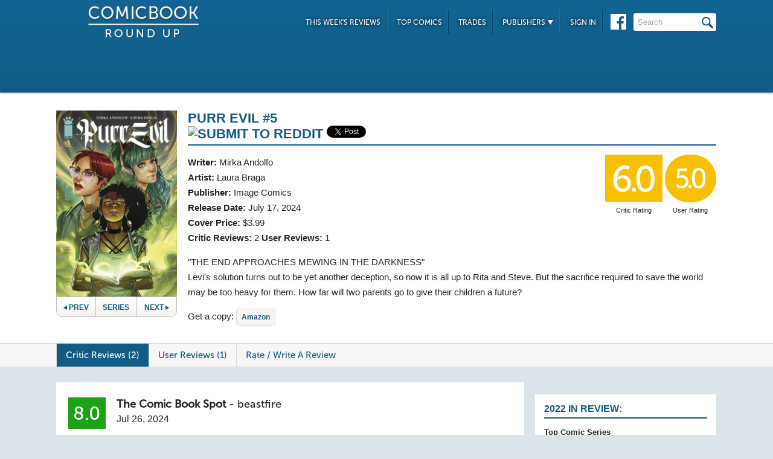

--- FILE ---
content_type: text/html; charset=UTF-8
request_url: https://comicbookroundup.com/comic-books/reviews/image-comics/purr-evil-(2023)/5
body_size: 8184
content:

<!DOCTYPE html PUBLIC "-//W3C//DTD XHTML 1.0 Transitional//EN" "http://www.w3.org/TR/xhtml1/DTD/xhtml1-transitional.dtd">
<html xmlns="http://www.w3.org/1999/xhtml" xmlns:og="http://ogp.me/ns#" xmlns:fb="http://www.facebook.com/2008/fbml" lang="en-US">
<head>
<title>Purr Evil #5 Reviews (2024) at ComicBookRoundUp.com</title>
<meta content="text/html; charset=utf-8" http-equiv="Content-type" />

<link href="/css/styles.css?version=78" rel="stylesheet" type="text/css" />
<link rel="shortcut icon" type="image/png"  href="/images/cbroundup-favicon.png">
<link rel="apple-touch-icon-precomposed" href="/images/cbroundup-favicon.png">
<meta name="description" content="Compare critic reviews for Purr Evil #5 by Mirka Andolfo and Laura Braga, published by Image Comics."/>
<meta name="keywords" content="Purr Evil #5 review, release date, Mirka Andolfo, Laura Braga"/>
<meta property='og:title' content='Purr Evil #5 Reviews'/>
<meta property='og:type' content='article'/>
<meta property='og:url' content='https://comicbookroundup.com:443/comic-books/reviews/image-comics/purr-evil-(2023)/5'/>
<meta property='og:image' content='https://comicbookroundup.com/img/covers/p/purr-evil-(2023)/5.webp'/>
<meta property='og:image:width' content='400'/>
<meta property='og:image:height' content='615'/>
<meta property='og:image:alt' content='Purr Evil #5'/>
<meta property='og:site_name' content='ComicBookRoundup.com'/>
<meta property='og:description' content='Scored a 6.0 Rating Based On 2 Critic Reviews'/>
<meta property="fb:admins" content="100004440395988" />
<meta property="fb:admins" content="654488789" />

<link rel="publisher" href="https://plus.google.com/115698030280766854032"/>

<meta name="verify-v1" content="y7Cy47cfr7wxc2/rsiszHgHliJHO6poqM3oLOBzTgAE=" />
<META name="y_key" content="14bbf3fd286c52e8" />
<meta name="msvalidate.01" content="815198DB000573EFB95308828B751C7D" />

<script src="/js/jquery-3.2.1.min.js"></script>
<script async='async' type="text/javascript" src="/js/add_to_list.js?version=5"></script>
<script src="/js/tabcontent.js"></script>
    <script async='async' type="text/javascript" src="/js/user_events.js?version=13"></script>
		<link rel="canonical" href="https://comicbookroundup.com/comic-books/reviews/image-comics/purr-evil-(2023)/5" />

<script type="text/javascript">

$(window).scroll(function() {
        //After scrolling 100px from the top...
        if ( $(window).scrollTop() >= 100 ) {
            $('.header').addClass('scrolled');
        //Otherwise remove inline styles and thereby revert to original stying
        } else {
            $('.header').removeClass('scrolled');
        }

      myID = document.getElementById("bottom_video_ad");
      if ( $(window).scrollTop() >= 1050 ) {
        myID.className = "video_show";
        //Otherwise remove inline styles and thereby revert to original stying
        } else {
          myID.className = "video_hide";
        }

  });
</script>

  <script data-cfasync="false">window.nitroAds=window.nitroAds||{createAd:function(){return new Promise(e=>{window.nitroAds.queue.push(["createAd",arguments,e])})},addUserToken:function(){window.nitroAds.queue.push(["addUserToken",arguments])},queue:[]};</script>
  <script data-cfasync="false" async src="https://s.nitropay.com/ads-1442.js"></script>
  <script>
    window['nitroAds'].createAd('Desktop_Leaderboard', {
      "refreshLimit": 0,
      "refreshTime": 30,
      "renderVisibleOnly": false,
      "refreshVisibleOnly": true,
      "sizes": [
        [
          "728",
          "90"
        ]
      ],
      "report": {
        "enabled": true,
        "icon": true,
        "wording": "Report Ad",
        "position": "top-right"
      }
    });
    </script>  

  <script>
    window['nitroAds'].createAd('Desktop_AnchorBottom', {
      "refreshLimit": 0,
      "refreshTime": 30,
      "format": "anchor",
      "anchor": "bottom",
      "anchorPersistClose": false,
      "mediaQuery": "(min-width: 0px)",
      "report": {
        "enabled": true,
        "icon": true,
        "wording": "Report Ad",
        "position": "top-right"
      }
    });
  </script>    


	
	<script type="application/ld+json">
	{
	    "@context": "http://schema.org/",
	    "@type": "Book",
	    "name": "Purr Evil #5"
,"description": "\"THE END APPROACHES MEWING IN THE DARKNESS\" Levi's solution turns out to be yet another deception, so now it is all up to Rita and Steve. But the sacrifice required to save the world may be too heavy for them. How far will two parents go to give their children a future?","image": "https://comicbookroundup.com/img/covers/p/purr-evil-(2023)/5_medium.webp","datePublished": "2024-07-17"
	    ,"publisher": {
	               "@type": "Organization",
	               "name": "Image Comics"
	          }
,
	  "aggregateRating": {
	    "@type": "AggregateRating",
	    "ratingValue": "6.0",
	    "bestRating": "10",
	    "worstRating": "1",
	    "ratingCount": "2"
	  }

	}
    </script>	        
	<script type="application/ld+json">
    {
      "@context": "http://schema.org",
      "@type": "BreadcrumbList",
      "itemListElement": [{
        "@type": "ListItem",
        "position": 1,
        "item": {
          "@id": "https://comicbookroundup.com/comic-books/reviews/image-comics",
          "name": "Image Comics"
,"image": "https://comicbookroundup.com/img/logos/image_comics_logo.jpg"        
        }
      },{
        "@type": "ListItem",
        "position": 2,
        "item": {
          "@id": "https://comicbookroundup.com/comic-books/reviews/image-comics/purr-evil-(2023)",
          "name": "Purr Evil (2023)"
        }
      }]
    }	    
	</script>
<!-- Cookie Consent for EU -->
<!--
<link rel="stylesheet" type="text/css" href="//cdnjs.cloudflare.com/ajax/libs/cookieconsent2/3.0.3/cookieconsent.min.css" />
<script src="//cdnjs.cloudflare.com/ajax/libs/cookieconsent2/3.0.3/cookieconsent.min.js" async="true"></script>
<script>
window.addEventListener("load", function(){
window.cookieconsent.initialise({
  "palette": {
    "popup": {
      "background": "#edeff5",
      "text": "#838391"
    },
    "button": {
      "background": "#4b81e8"
    }
  }
})});
</script>
-->
</head>
<body>
<div id="bottom_video_ad" class="video_hide" style="position: fixed; bottom: 0; right: 0; width: 300px; padding:10px 0px 100px;">
        <div id="Desktop_Video"></div>
        <script>
    window['nitroAds'].createAd('Desktop_Video', {
      "refreshLimit": 0,
      "refreshTime": 30,
      "format": "floating"
    });
  </script>

</div>

<!--HEADER START-->
    <div class="header">
        <div class="container">
            <a href="/"><img class="logo" src="/images/ComicBookRoundUp-Logo-White.png" alt="ComicBookRoudup.com - Compare Comic Book Reviews"/></a>
            <div class="rightside">
    <div id="Desktop_Leaderboard" class='header_ad' style='font-size:0;margin-top:6px;'></div>
            <div class="navigation">
                    <ul>
                        <li><a href="/comic-books/release-dates/2026-01-28">This Week's Reviews</a></li>
                        <li><a href="/comic-books/top-comics">Top Comics</a></li>
                        <li><a href="/comic-books/trades">Trades</a></li>
                        <li><a href="#">Publishers <img src="/images/down-arrow.png"/></a>
                            <ul class="submenu">
        	                   <li><a href="/comic-books/reviews/marvel-comics">Marvel</a></li>
                               <li><a href="/comic-books/reviews/dc-comics">DC</a></li>
        	                   <li><a href="/comic-books/reviews/image-comics">Image</a></li>
        	                   <li><a href="/comic-books/reviews/dark-horse-comics">Dark Horse</a></li>
        	                   <li><a href="/comic-books/reviews/idw-publishing">IDW</a></li>
        	                   <li><a href="/comic-books/reviews/boom-studios">Boom!</a></li>
        	                   <li><a href="/comic-books/reviews/dynamite-entertainment">Dynamite</a></li>
        	                   <li><a href="/comic-books/reviews/vault-comics">Vault</a></li>	                                                
                               <li><a href="/comic-books/reviews">See Full List</a></li>
                            </ul>
                        </li>
                        
                        <li><a href="/signin.php">Sign In</a></li>
                        
                    </ul>
                    <a href="https://www.facebook.com/pages/Comic-Book-Roundup/423833794342101" target="_blank"><img src="/images/facebook.png"/></a>
                    <form name="search_form" action="/search_results.php" method="get">
                        <input id="header_search" name="f_search" onclick="this.value='';" onfocus="this.select()" onblur="this.value=!this.value?'Search':this.value;" value="Search" />
                    </form>                    
                </div>
            </div>
        </div>    
    </div>
    <!--HEADER END--> 
       
<link rel="stylesheet" href="/js/photo-swipe/photoswipe.css"> 
<link rel="stylesheet" href="/js/photo-swipe/default-skin/default-skin.css"> 
<script src="/js/photo-swipe/photoswipe.min.js"></script> 
<script src="/js/photo-swipe/photoswipe-ui-default.min.js"></script> 

<SCRIPT language="JavaScript"> 
<!--
$(function(){    
	$("li.write-review a").unbind('click');
	$("li.write-review a").attr("href", "/review_write.php?issue_id=200561");
	$("li.view-review a").unbind('click');
	$("li.view-review a").attr("href", "/user/review/0");

	
});
//--> 
</SCRIPT>

<div class="top issue" id="issue">
    	<div class="container">
        	<div class="left">
                <img width="191px" src="/img/covers/p/purr-evil-(2023)/5_medium.webp" alt="Purr Evil #5" />   	
            	
                                <div class="series-buttons">
                    <a href="/comic-books/reviews/image-comics/purr-evil-(2023)/4" class="previous"><img src="/images/series_prev_btn.png">Prev</a>                 
                    <a href="/comic-books/reviews/image-comics/purr-evil-(2023)" class="series">Series</a>
                    <a href="/comic-books/reviews/image-comics/purr-evil-(2023)/6" class="next">Next<img src="/images/series_next_btn_off.png"></a>                  
                </div>
            </div>
            
            <div class="right">
                <h1>
                	<span>Purr Evil #5</span>
                          		<div  class='social-widgets' >
			    <div class="reddit-widget">
			    <a href="//www.reddit.com/submit" onclick="window.location = '//www.reddit.com/submit?url=' + encodeURIComponent(window.location); return false"> <img src="//www.redditstatic.com/spreddit7.gif" alt="submit to reddit" border="0" /> </a>
			    </div>
			    <a style='display:none;' href="https://twitter.com/share" class="twitter-share-button" data-via="ComicBookRndup">Tweet</a> 
                <div class="facebook-widget">
				<div id="fb-root"></div>
				<script async defer crossorigin="anonymous" src="https://connect.facebook.net/en_US/sdk.js#xfbml=1&version=v11.0" nonce="CBoHmLU6"></script>
				<div class="fb-like" data-href="/comic-books/reviews/image-comics/purr-evil-(2023)/5" data-width="" data-layout="button" data-action="like" data-size="small" data-share="true"></div>
			    </div>
			    
		  </div>	  

    <!-- Place this tag in your head or just before your close body tag. -->
	<script style="display:none;">window.twttr = (function(d, s, id) {
		var js, fjs = d.getElementsByTagName(s)[0],
			t = window.twttr || {};
		if (d.getElementById(id)) return t;
		js = d.createElement(s);
		js.id = id;
		js.src = "https://platform.twitter.com/widgets.js";
		fjs.parentNode.insertBefore(js, fjs);

		t._e = [];
		t.ready = function(f) {
			t._e.push(f);
		};

		return t;
	}(document, "script", "twitter-wjs"));</script>

	
                </h1>
                <div class="left">
                    				    <span><strong>Writer:</strong>  <a href="/comic-books/writer-artist/mirka-andolfo" title="Mirka Andolfo Reviews">Mirka Andolfo</a></span>				    <span><strong>Artist:</strong> <a href="/comic-books/writer-artist/laura-braga" title="Laura Braga Reviews">Laura Braga</a></span>                    <span><strong>Publisher:</strong> <a href="/comic-books/reviews/image-comics" title="Image Comics Reviews">Image Comics</a></span>
                    <span><strong>Release Date:</strong> <a href="/comic-books/release-dates/2024-07-17" title="Comic Reviews For July 17, 2024">July 17, 2024</a></span>                    <span><strong>Cover Price:</strong> $3.99</span>                    <span><strong>Critic Reviews:</strong> <span itemprop="votes">2</span>  <strong>User Reviews:</strong> 1</span>
                </div>
                <div class="right">
                        <div class="review yellow">6.0<span class='rating-title'>Critic Rating</span></div>
                    <div class="user-review yellow">5.0<span class='rating-title'>User Rating</span></div><br>
                                        <!--<a class="secondary-button" href="#">+ Pick O/T Week</a> -->
                </div>
                
                <p class="clear">
                	<span id="description">
                    		"THE END APPROACHES MEWING IN THE DARKNESS"<br> Levi's solution turns out to be yet another deception, so now it is all up to Rita and Steve. But the sacrifice required to save the world may be too heavy for them. How far will two parents go to give their children a future?</span>                    </span>
                </p>
                <div id='amazon-buy-link'>Get a copy: <a target='_blank' href='http://www.amazon.com/dp/B0CYNN78M2/?tag=comiccom07-20' class='buy-button'>Amazon</a></div>            </div>
            </div>
        </div>                  
              
<div class="divider" id="nav">
    <div class="container">                  
    	<ul class="tabs">  
    		<li class="selected"><a href="#critic-reviews">Critic Reviews (2)</a></li>  
    		<li ><a href="#user-reviews">User Reviews (1)</a></li>    
                        
    		<li class="write-review"><a href="">Rate / Write A Review</a></li>
    	</ul>
    </div>      
</div>


<div class="bottom">
    	<div class="container">
        	<div class="left">
        	   <div id='critic-reviews'>
                    <div class="section" id="reviews">
                        <ul>
            				<li  class='first'>
                            	<div class="review green">8.0</div>
                                <div class="review-info">
                                	<span class="name"><strong>The Comic Book Spot</strong> - <a title="beastfire Reviews" href="/comic-books/reviewer/beastfire">beastfire</a></span>
                                    <span class="date">Jul 26, 2024</span>
                                </div>
                                <p class="clear">
                                I've been really enjoying the story. It's told well. Each issue is concise as it unfolds. Issue #5 is that all-important climax. <a href="https://thecomicbookspot.com/comic-book-review-purr-evil-5/" target="_blank" title="The Comic Book Spot Review - Purr Evil #5" onClick="ga('send', 'event', 'Reviews', 'The Comic Book Spot', 'Purr Evil #5');">Read Full Review</a>
                                </p>
                            </li>
            				<li >
                            	<div class="review red">4.0</div>
                                <div class="review-info">
                                	<span class="name"><strong>ComicBook.com</strong> - <a title="Tim Adams Reviews" href="/comic-books/reviewer/tim-adams">Tim Adams</a></span>
                                    <span class="date">Jul 17, 2024</span>
                                </div>
                                <p class="clear">
                                Talk about a complicated and messed up family dynamic that's going on here. <a href="https://comicbook.com/comics/news/new-comic-reviews-dc-marvel-image-july-17-2024/" target="_blank" title="ComicBook.com Review - Purr Evil #5" onClick="ga('send', 'event', 'Reviews', 'ComicBook.com', 'Purr Evil #5');">Read Full Review</a>
                                </p>
                            </li>
                     </ul>
                   </div>
               </div>
        	   <div id='user-reviews'>
                   
                  
                    <div class="section" id="reviews">
                        <ul>
            				<li  class='first'>
<div class="user-review yellow">5.0</div>                            
                                <img src='/img/users/avatars/-1.png'/>
                                <div class="review-info">
                                	<span class="name"><a href="/user/profile/9630">fzanca</a></span>
                                    <span class="date">Jul 24, 2024</span>
                                </div>
                                <p class="clear">
                                	I keep canceling my subscription to this comic and my comic shop keeps handing it to me. I know they won't be able to sell it to anyone else, so I buy it. I dropped off this book after issue two. It started out okay, but then took a swift decline in story and became a single note story. At this point I don't care about any of the characters. And for the little girl to cut the dad's arm off with a single swipe of the saw -- that's not how saw's work. It's not a machete. It's just gotten stupid at this point. I'm glad there's only one issue left. It's average at best. Also, continuity is off. In one panel Deb's boots are white, on the next page, they are grey. Whatever.<br/><br/>My comic review Channel - https://youtu.be/miGpQ6vc8wo </span>                                </p> 
                                <div class="comments">
                                	<span class="who-liked">
<a href='/signin.php?redir=/comic-books/reviews/image-comics/purr-evil-(2023)/5' class='LikeEventNotLoggedIn'>+ Like</a><span class="comment-divider"> &bull; </span><a class="CommentsNum" id="CommentsNum-763960">Comment</a>                                        <div class="like-link-and-popup">
                                            <span id="LikeEventNumSection-763960" >
                                                <span class="comment-divider"> &bull; </span>
                                                <span class='LikeEventNum' id='LikeEventNum-763960'>Likes (1)</span>
                                            </span>
                                            <div class="user-event-liked-popup" id="LikeEventNumUsers-763960" style="display:none;">
                                                <ul>
                                                <li><a href="/user/profile/10898">Deadlock 92</a></li>
                                
                                                </ul>
                                            </div>
                                        </div>
                                    </span>
                                    <div class="CommentArea" id="CommentArea-763960" style="display:none;">
                                            <div class="CommentList" id='CommentList-763960'>
                    
                                            </div>
                                            <div class="write-comment">
                                                <a href='/signin.php?redir=/comic-books/reviews/image-comics/purr-evil-(2023)/5' class='LikeEventNotLoggedIn'>Sign in to comment</a>
                                            </div>
                                        </div>
                                </div>
                                </li>
                     </ul>
                     
                   </div>
               </div>
                  
             
    <!--
<div id="taboola-below-article-thumbnails"></div>
<script type="text/javascript">
window._taboola = window._taboola || [];
_taboola.push({
    mode: 'thumbnails-a',
    container: 'taboola-below-article-thumbnails',
    placement: 'Below Article Thumbnails',
    target_type: 'mix'
});
</script>
<script type="text/javascript">
window._taboola = window._taboola || [];
_taboola.push({flush: true});
</script>
-->

<!--
<div class="section contextual">
<div id="zergnet-widget-85767"></div>
<script language="javascript" type="text/javascript">
    (function() {
        var zergnet = document.createElement('script');
        zergnet.type = 'text/javascript'; zergnet.async = true;
        zergnet.src = (document.location.protocol == "https:" ? "https:" : "http:") + '//www.zergnet.com/zerg.js?id=85767';
        var znscr = document.getElementsByTagName('script')[0];
        znscr.parentNode.insertBefore(zergnet, znscr);
    })();
</script>
</div>
-->        	
    </div> 
  
<!-- PhotoSwipe START -->      
<!-- Root element of PhotoSwipe. Must have class pswp. -->
<div class="pswp" tabindex="-1" role="dialog" aria-hidden="true">
    <!-- Background of PhotoSwipe. 
         It's a separate element as animating opacity is faster than rgba(). -->
    <div class="pswp__bg"></div>
    <!-- Slides wrapper with overflow:hidden. -->
    <div class="pswp__scroll-wrap">
        <!-- Container that holds slides. 
            PhotoSwipe keeps only 3 of them in the DOM to save memory.
            Don't modify these 3 pswp__item elements, data is added later on. -->
        <div class="pswp__container">
            <div class="pswp__item"></div>
            <div class="pswp__item"></div>
            <div class="pswp__item"></div>
        </div>
        <!-- Default (PhotoSwipeUI_Default) interface on top of sliding area. Can be changed. -->
        <div class="pswp__ui pswp__ui--hidden">
            <div class="pswp__top-bar">
                <!--  Controls are self-explanatory. Order can be changed. -->
                <div class="pswp__counter"></div>
                <button class="pswp__button pswp__button--close" title="Close (Esc)"></button>
                <button class="pswp__button pswp__button--share" title="Share"></button>
                <button class="pswp__button pswp__button--fs" title="Toggle fullscreen"></button>
                <button class="pswp__button pswp__button--zoom" title="Zoom in/out"></button>
                <!-- Preloader demo http://codepen.io/dimsemenov/pen/yyBWoR -->
                <!-- element will get class pswp__preloader--active when preloader is running -->
                <div class="pswp__preloader">
                    <div class="pswp__preloader__icn">
                      <div class="pswp__preloader__cut">
                        <div class="pswp__preloader__donut"></div>
                      </div>
                    </div>
                </div>
            </div>
            <div class="pswp__share-modal pswp__share-modal--hidden pswp__single-tap">
                <div class="pswp__share-tooltip"></div> 
            </div>
            <button class="pswp__button pswp__button--arrow--left" title="Previous (arrow left)"></button>
            <button class="pswp__button pswp__button--arrow--right" title="Next (arrow right)"></button>
            <div class="pswp__caption">
                <div class="pswp__caption__center"></div>
            </div>
        </div>
    </div>
</div>
<!-- PhotoSwipe END -->

<!--CONTENT END-->
        <div class="right">
                <div id="Desktop_HalfPage"></div>
        <script>
        window['nitroAds'].createAd('Desktop_HalfPage', {
        "refreshLimit": 0,
        "refreshTime": 30,
        "renderVisibleOnly": false,
        "refreshVisibleOnly": true,
        "sizes": [
            [
            "300",
            "600"
            ]
        ],
        "report": {
            "enabled": true,
            "icon": true,
            "wording": "Report Ad",
            "position": "bottom-right"
        }
        });
        </script>  
                
        
        <div id="weekly-reviews">
            	   <h1>2022 In Review:</h1>    	
                	<a class="right-link" href="/comic-books/top-comic-series-2022">Top Comic Series</a><br/>
                	<a class="right-link" href="/comic-books/top-comic-issues-2022">Top Comic Issues</a><br/>
                	<a class="right-link" href="/comic-books/top-new-comic-series-2022">Top New Series</a>
                	<!-- <a class="right-link" href="/comic-books/most-reviewed-comic-issues-2020">Most Reviewed Issues</a> -->
         </div>
       
        <div id="weekly-reviews">
                	<h1>Reviews for the Week of...</h1>
                    <div class="calendar">
                    <h4>January</h4>
                    <div class="dates">
                             <a href="/comic-books/release-dates/2026-01-28">28th</a>
                        <a href="/comic-books/release-dates/2026-01-21">21st</a>
                        <a href="/comic-books/release-dates/2026-01-14">14th</a>
                        <a href="/comic-books/release-dates/2026-01-07">7th</a>
            </div>                    <h4>December</h4>
                    <div class="dates">
                             <a href="/comic-books/release-dates/2025-12-31">31st</a>
                                
                        </div>
                    </div>
                    <a href="/comic-books/release-dates" class="more-btn">More <img src="/images/more-arrow.png"/></a>
                </div> 
        <div id="Desktop_MediumRectangle" style='font-size:0;margin-top:20px;'></div>   
        <script>
        window['nitroAds'].createAd('Desktop_MediumRectangle', {
        "refreshLimit": 0,
        "refreshTime": 30,
        "renderVisibleOnly": true,
        "refreshVisibleOnly": true,
        "sizes": [
            [
            "300",
            "250"
            ]
        ],
        "report": {
            "enabled": true,
            "icon": true,
            "wording": "Report Ad",
            "position": "top-right"
        }
        });
        </script>  
   

<!--
<div id="zergnet-widget-85768" style='font-size:0;margin-top:20px;'></div>
<script language="javascript" type="text/javascript">
    (function() {
        var zergnet = document.createElement('script');
        zergnet.type = 'text/javascript'; zergnet.async = true;
        zergnet.src = (document.location.protocol == "https:" ? "https:" : "http:") + '//www.zergnet.com/zerg.js?id=85768';
        var znscr = document.getElementsByTagName('script')[0];
        znscr.parentNode.insertBefore(zergnet, znscr);
    })();
</script>
-->                      
            </div>
        </div>
    </div>
    
    <div class="footer">    
    	<div class="container">
        	<img src="/images/footer-logo.png"/> &copy; 2026            <ul class="links">
            	<li><a href="/">Home</a></li>
                <li><a href="/about">About Us</a></li>
                <li><a href="/privacy-policy">Privacy Policy</a></li>
                <li><a href="/sitemap.php">Sitemap</a></li>
                <li class="last"><span data-ccpa-link="1"></span></li>
            </ul>
        </div>        
    </div>

    
	
    <!-- Amazon Onelink -->
     <script src="//z-na.amazon-adsystem.com/widgets/onejs?MarketPlace=US&adInstanceId=74decaf7-24a5-42f1-a5be-0e291ec756b6"></script>
    
    <!--Old Google Analytics -->
    <script>
      (function(i,s,o,g,r,a,m){i['GoogleAnalyticsObject']=r;i[r]=i[r]||function(){
      (i[r].q=i[r].q||[]).push(arguments)},i[r].l=1*new Date();a=s.createElement(o),
      m=s.getElementsByTagName(o)[0];a.async=1;a.src=g;m.parentNode.insertBefore(a,m)
      })(window,document,'script','https://www.google-analytics.com/analytics.js','ga');
    
      ga('create', 'UA-10518689-1', 'auto');
      ga('send', 'pageview');
          </script>

    <!-- New Google Analytics -->
    <!-- Global site tag (gtag.js) - Google Analytics -->
    <script async src="https://www.googletagmanager.com/gtag/js?id=G-ETR62TTPZV"></script>
    <script>
    window.dataLayer = window.dataLayer || [];
    function gtag(){dataLayer.push(arguments);}
    gtag('js', new Date());
    gtag('config', 'G-ETR62TTPZV');
    </script>

    <!-- Quantcast Tag -->
    <script type="text/javascript">
    var _qevents = _qevents || [];
    
    (function() {
    var elem = document.createElement('script');
    elem.src = (document.location.protocol == "https:" ? "https://secure" : "http://edge") + ".quantserve.com/quant.js";
    elem.async = true;
    elem.type = "text/javascript";
    var scpt = document.getElementsByTagName('script')[0];
    scpt.parentNode.insertBefore(elem, scpt);
    })();
    
    _qevents.push({
    qacct:"p-5BkJTkBDeV0k7"
    });
    </script>
    
    <noscript>
    <div style="display:none;">
    <img src="//pixel.quantserve.com/pixel/p-5BkJTkBDeV0k7.gif" border="0" height="1" width="1" alt="Quantcast"/>
    </div>
    </noscript>
    <!-- End Quantcast tag -->	
    <div id="ncmp-consent-link"></div>
    
</body>
</html>
